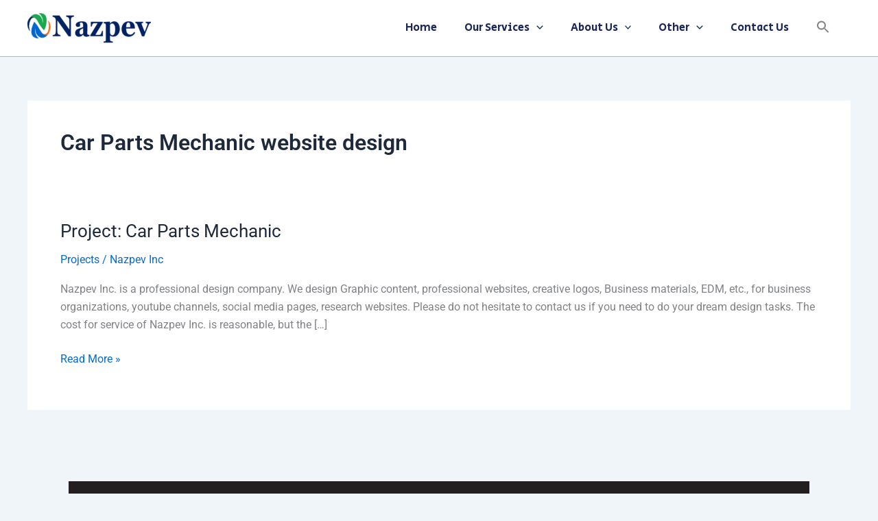

--- FILE ---
content_type: text/css
request_url: https://nazpev.com/wp-content/uploads/elementor/css/post-40.css?ver=1770025061
body_size: 2328
content:
.elementor-40 .elementor-element.elementor-element-d630585{--display:flex;--flex-direction:row;--container-widget-width:calc( ( 1 - var( --container-widget-flex-grow ) ) * 100% );--container-widget-height:100%;--container-widget-flex-grow:1;--container-widget-align-self:stretch;--flex-wrap-mobile:wrap;--align-items:stretch;--gap:10px 10px;--row-gap:10px;--column-gap:10px;--padding-top:40px;--padding-bottom:40px;--padding-left:100px;--padding-right:100px;}.elementor-40 .elementor-element.elementor-element-2787cdf{--display:flex;--padding-top:100px;--padding-bottom:100px;--padding-left:100px;--padding-right:100px;}.elementor-40 .elementor-element.elementor-element-2787cdf:not(.elementor-motion-effects-element-type-background), .elementor-40 .elementor-element.elementor-element-2787cdf > .elementor-motion-effects-container > .elementor-motion-effects-layer{background-color:transparent;background-image:linear-gradient(120deg, #231F20 52%, #231F20 100%);}.elementor-widget-heading .elementor-heading-title{font-family:var( --e-global-typography-primary-font-family ), Sans-serif;font-weight:var( --e-global-typography-primary-font-weight );color:var( --e-global-color-primary );}.elementor-40 .elementor-element.elementor-element-15ddb7e{text-align:center;}.elementor-40 .elementor-element.elementor-element-15ddb7e .elementor-heading-title{font-family:"Roboto", Sans-serif;font-weight:600;color:#FFFFFF;}.elementor-widget-text-editor{font-family:var( --e-global-typography-text-font-family ), Sans-serif;font-weight:var( --e-global-typography-text-font-weight );color:var( --e-global-color-text );}.elementor-widget-text-editor.elementor-drop-cap-view-stacked .elementor-drop-cap{background-color:var( --e-global-color-primary );}.elementor-widget-text-editor.elementor-drop-cap-view-framed .elementor-drop-cap, .elementor-widget-text-editor.elementor-drop-cap-view-default .elementor-drop-cap{color:var( --e-global-color-primary );border-color:var( --e-global-color-primary );}.elementor-40 .elementor-element.elementor-element-e82043e{text-align:center;font-family:"Roboto", Sans-serif;font-size:23px;font-weight:300;line-height:32px;color:#6A6666;}.elementor-widget-button .elementor-button{background-color:var( --e-global-color-accent );font-family:var( --e-global-typography-accent-font-family ), Sans-serif;font-weight:var( --e-global-typography-accent-font-weight );}.elementor-40 .elementor-element.elementor-element-edf3982 .elementor-button{background-color:#827B7B;fill:#FFFFFF;color:#FFFFFF;}.elementor-40 .elementor-element.elementor-element-edf3982 > .elementor-widget-container{margin:0px 0px 0px 10px;}.elementor-40 .elementor-element.elementor-element-20096be:not(.elementor-motion-effects-element-type-background), .elementor-40 .elementor-element.elementor-element-20096be > .elementor-motion-effects-container > .elementor-motion-effects-layer{background-color:#F2F2F2;}.elementor-40 .elementor-element.elementor-element-20096be{transition:background 0.3s, border 0.3s, border-radius 0.3s, box-shadow 0.3s;color:#000000;padding:2% 1% 1% 3%;}.elementor-40 .elementor-element.elementor-element-20096be > .elementor-background-overlay{transition:background 0.3s, border-radius 0.3s, opacity 0.3s;}.elementor-40 .elementor-element.elementor-element-20096be > .elementor-container{text-align:start;}.elementor-40 .elementor-element.elementor-element-b7a0bde .elementor-heading-title{font-family:"Maven Pro", Sans-serif;font-weight:600;color:#000000;}.elementor-widget-divider{--divider-color:var( --e-global-color-secondary );}.elementor-widget-divider .elementor-divider__text{color:var( --e-global-color-secondary );font-family:var( --e-global-typography-secondary-font-family ), Sans-serif;font-weight:var( --e-global-typography-secondary-font-weight );}.elementor-widget-divider.elementor-view-stacked .elementor-icon{background-color:var( --e-global-color-secondary );}.elementor-widget-divider.elementor-view-framed .elementor-icon, .elementor-widget-divider.elementor-view-default .elementor-icon{color:var( --e-global-color-secondary );border-color:var( --e-global-color-secondary );}.elementor-widget-divider.elementor-view-framed .elementor-icon, .elementor-widget-divider.elementor-view-default .elementor-icon svg{fill:var( --e-global-color-secondary );}.elementor-40 .elementor-element.elementor-element-7d59dd5{--divider-border-style:solid;--divider-color:#000000;--divider-border-width:1px;}.elementor-40 .elementor-element.elementor-element-7d59dd5 > .elementor-widget-container{margin:-10px 0px 0px 0px;}.elementor-40 .elementor-element.elementor-element-7d59dd5 .elementor-divider-separator{width:100%;}.elementor-40 .elementor-element.elementor-element-7d59dd5 .elementor-divider{padding-block-start:2px;padding-block-end:2px;}.elementor-widget-icon-list .elementor-icon-list-item:not(:last-child):after{border-color:var( --e-global-color-text );}.elementor-widget-icon-list .elementor-icon-list-icon i{color:var( --e-global-color-primary );}.elementor-widget-icon-list .elementor-icon-list-icon svg{fill:var( --e-global-color-primary );}.elementor-widget-icon-list .elementor-icon-list-item > .elementor-icon-list-text, .elementor-widget-icon-list .elementor-icon-list-item > a{font-family:var( --e-global-typography-text-font-family ), Sans-serif;font-weight:var( --e-global-typography-text-font-weight );}.elementor-widget-icon-list .elementor-icon-list-text{color:var( --e-global-color-secondary );}.elementor-40 .elementor-element.elementor-element-712cf57 .elementor-icon-list-items:not(.elementor-inline-items) .elementor-icon-list-item:not(:last-child){padding-block-end:calc(5px/2);}.elementor-40 .elementor-element.elementor-element-712cf57 .elementor-icon-list-items:not(.elementor-inline-items) .elementor-icon-list-item:not(:first-child){margin-block-start:calc(5px/2);}.elementor-40 .elementor-element.elementor-element-712cf57 .elementor-icon-list-items.elementor-inline-items .elementor-icon-list-item{margin-inline:calc(5px/2);}.elementor-40 .elementor-element.elementor-element-712cf57 .elementor-icon-list-items.elementor-inline-items{margin-inline:calc(-5px/2);}.elementor-40 .elementor-element.elementor-element-712cf57 .elementor-icon-list-items.elementor-inline-items .elementor-icon-list-item:after{inset-inline-end:calc(-5px/2);}.elementor-40 .elementor-element.elementor-element-712cf57 .elementor-icon-list-icon i{color:#000000;transition:color 0.3s;}.elementor-40 .elementor-element.elementor-element-712cf57 .elementor-icon-list-icon svg{fill:#000000;transition:fill 0.3s;}.elementor-40 .elementor-element.elementor-element-712cf57{--e-icon-list-icon-size:12px;--icon-vertical-offset:0px;}.elementor-40 .elementor-element.elementor-element-712cf57 .elementor-icon-list-item > .elementor-icon-list-text, .elementor-40 .elementor-element.elementor-element-712cf57 .elementor-icon-list-item > a{font-family:"Maven Pro", Sans-serif;font-size:14px;font-weight:400;}.elementor-40 .elementor-element.elementor-element-712cf57 .elementor-icon-list-text{color:#000000;transition:color 0.3s;}.elementor-40 .elementor-element.elementor-element-d20bf7a{text-align:center;}.elementor-40 .elementor-element.elementor-element-d20bf7a .elementor-heading-title{font-family:"Maven Pro", Sans-serif;font-weight:600;color:#000000;}.elementor-40 .elementor-element.elementor-element-b86ada3{--divider-border-style:solid;--divider-color:#000000;--divider-border-width:1px;}.elementor-40 .elementor-element.elementor-element-b86ada3 > .elementor-widget-container{margin:-10px 0px 0px 0px;}.elementor-40 .elementor-element.elementor-element-b86ada3 .elementor-divider-separator{width:100%;}.elementor-40 .elementor-element.elementor-element-b86ada3 .elementor-divider{padding-block-start:2px;padding-block-end:2px;}.elementor-40 .elementor-element.elementor-element-9e3e8e2{text-align:start;}.elementor-40 .elementor-element.elementor-element-9e3e8e2 .elementor-heading-title{font-family:"Maven Pro", Sans-serif;font-size:16px;font-weight:600;-webkit-text-stroke-color:#000;stroke:#000;color:#000000;}.elementor-40 .elementor-element.elementor-element-611d6c0 .elementor-icon-list-items:not(.elementor-inline-items) .elementor-icon-list-item:not(:last-child){padding-block-end:calc(5px/2);}.elementor-40 .elementor-element.elementor-element-611d6c0 .elementor-icon-list-items:not(.elementor-inline-items) .elementor-icon-list-item:not(:first-child){margin-block-start:calc(5px/2);}.elementor-40 .elementor-element.elementor-element-611d6c0 .elementor-icon-list-items.elementor-inline-items .elementor-icon-list-item{margin-inline:calc(5px/2);}.elementor-40 .elementor-element.elementor-element-611d6c0 .elementor-icon-list-items.elementor-inline-items{margin-inline:calc(-5px/2);}.elementor-40 .elementor-element.elementor-element-611d6c0 .elementor-icon-list-items.elementor-inline-items .elementor-icon-list-item:after{inset-inline-end:calc(-5px/2);}.elementor-40 .elementor-element.elementor-element-611d6c0 .elementor-icon-list-icon i{color:#000000;transition:color 0.3s;}.elementor-40 .elementor-element.elementor-element-611d6c0 .elementor-icon-list-icon svg{fill:#000000;transition:fill 0.3s;}.elementor-40 .elementor-element.elementor-element-611d6c0{--e-icon-list-icon-size:12px;--icon-vertical-offset:0px;}.elementor-40 .elementor-element.elementor-element-611d6c0 .elementor-icon-list-icon{padding-inline-end:0px;}.elementor-40 .elementor-element.elementor-element-611d6c0 .elementor-icon-list-item > .elementor-icon-list-text, .elementor-40 .elementor-element.elementor-element-611d6c0 .elementor-icon-list-item > a{font-family:"Maven Pro", Sans-serif;font-size:14px;font-weight:400;}.elementor-40 .elementor-element.elementor-element-611d6c0 .elementor-icon-list-text{color:#000000;transition:color 0.3s;}.elementor-40 .elementor-element.elementor-element-a747478{text-align:start;}.elementor-40 .elementor-element.elementor-element-a747478 .elementor-heading-title{font-family:"Maven Pro", Sans-serif;font-size:16px;font-weight:600;-webkit-text-stroke-color:#000;stroke:#000;color:#000000;}.elementor-40 .elementor-element.elementor-element-96cb0e6 .elementor-icon-list-items:not(.elementor-inline-items) .elementor-icon-list-item:not(:last-child){padding-block-end:calc(5px/2);}.elementor-40 .elementor-element.elementor-element-96cb0e6 .elementor-icon-list-items:not(.elementor-inline-items) .elementor-icon-list-item:not(:first-child){margin-block-start:calc(5px/2);}.elementor-40 .elementor-element.elementor-element-96cb0e6 .elementor-icon-list-items.elementor-inline-items .elementor-icon-list-item{margin-inline:calc(5px/2);}.elementor-40 .elementor-element.elementor-element-96cb0e6 .elementor-icon-list-items.elementor-inline-items{margin-inline:calc(-5px/2);}.elementor-40 .elementor-element.elementor-element-96cb0e6 .elementor-icon-list-items.elementor-inline-items .elementor-icon-list-item:after{inset-inline-end:calc(-5px/2);}.elementor-40 .elementor-element.elementor-element-96cb0e6 .elementor-icon-list-icon i{color:#000000;transition:color 0.3s;}.elementor-40 .elementor-element.elementor-element-96cb0e6 .elementor-icon-list-icon svg{fill:#000000;transition:fill 0.3s;}.elementor-40 .elementor-element.elementor-element-96cb0e6{--e-icon-list-icon-size:12px;--icon-vertical-offset:0px;}.elementor-40 .elementor-element.elementor-element-96cb0e6 .elementor-icon-list-icon{padding-inline-end:0px;}.elementor-40 .elementor-element.elementor-element-96cb0e6 .elementor-icon-list-item > .elementor-icon-list-text, .elementor-40 .elementor-element.elementor-element-96cb0e6 .elementor-icon-list-item > a{font-family:"Maven Pro", Sans-serif;font-size:14px;font-weight:400;}.elementor-40 .elementor-element.elementor-element-96cb0e6 .elementor-icon-list-text{color:#000000;transition:color 0.3s;}.elementor-40 .elementor-element.elementor-element-32aed58{text-align:start;}.elementor-40 .elementor-element.elementor-element-32aed58 .elementor-heading-title{font-family:"Maven Pro", Sans-serif;font-size:16px;font-weight:600;color:#000000;}.elementor-40 .elementor-element.elementor-element-6a43447 .elementor-icon-list-items:not(.elementor-inline-items) .elementor-icon-list-item:not(:last-child){padding-block-end:calc(5px/2);}.elementor-40 .elementor-element.elementor-element-6a43447 .elementor-icon-list-items:not(.elementor-inline-items) .elementor-icon-list-item:not(:first-child){margin-block-start:calc(5px/2);}.elementor-40 .elementor-element.elementor-element-6a43447 .elementor-icon-list-items.elementor-inline-items .elementor-icon-list-item{margin-inline:calc(5px/2);}.elementor-40 .elementor-element.elementor-element-6a43447 .elementor-icon-list-items.elementor-inline-items{margin-inline:calc(-5px/2);}.elementor-40 .elementor-element.elementor-element-6a43447 .elementor-icon-list-items.elementor-inline-items .elementor-icon-list-item:after{inset-inline-end:calc(-5px/2);}.elementor-40 .elementor-element.elementor-element-6a43447 .elementor-icon-list-icon i{color:#000000;transition:color 0.3s;}.elementor-40 .elementor-element.elementor-element-6a43447 .elementor-icon-list-icon svg{fill:#000000;transition:fill 0.3s;}.elementor-40 .elementor-element.elementor-element-6a43447{--e-icon-list-icon-size:12px;--icon-vertical-offset:0px;}.elementor-40 .elementor-element.elementor-element-6a43447 .elementor-icon-list-icon{padding-inline-end:0px;}.elementor-40 .elementor-element.elementor-element-6a43447 .elementor-icon-list-item > .elementor-icon-list-text, .elementor-40 .elementor-element.elementor-element-6a43447 .elementor-icon-list-item > a{font-family:"Maven Pro", Sans-serif;font-size:14px;font-weight:400;}.elementor-40 .elementor-element.elementor-element-6a43447 .elementor-icon-list-text{color:#000000;transition:color 0.3s;}.elementor-40 .elementor-element.elementor-element-638a287{text-align:start;}.elementor-40 .elementor-element.elementor-element-638a287 .elementor-heading-title{font-family:"Maven Pro", Sans-serif;font-size:16px;font-weight:600;color:#000000;}.elementor-40 .elementor-element.elementor-element-6a774cc .elementor-icon-list-items:not(.elementor-inline-items) .elementor-icon-list-item:not(:last-child){padding-block-end:calc(5px/2);}.elementor-40 .elementor-element.elementor-element-6a774cc .elementor-icon-list-items:not(.elementor-inline-items) .elementor-icon-list-item:not(:first-child){margin-block-start:calc(5px/2);}.elementor-40 .elementor-element.elementor-element-6a774cc .elementor-icon-list-items.elementor-inline-items .elementor-icon-list-item{margin-inline:calc(5px/2);}.elementor-40 .elementor-element.elementor-element-6a774cc .elementor-icon-list-items.elementor-inline-items{margin-inline:calc(-5px/2);}.elementor-40 .elementor-element.elementor-element-6a774cc .elementor-icon-list-items.elementor-inline-items .elementor-icon-list-item:after{inset-inline-end:calc(-5px/2);}.elementor-40 .elementor-element.elementor-element-6a774cc .elementor-icon-list-icon i{color:#000000;transition:color 0.3s;}.elementor-40 .elementor-element.elementor-element-6a774cc .elementor-icon-list-icon svg{fill:#000000;transition:fill 0.3s;}.elementor-40 .elementor-element.elementor-element-6a774cc{--e-icon-list-icon-size:12px;--icon-vertical-offset:0px;}.elementor-40 .elementor-element.elementor-element-6a774cc .elementor-icon-list-icon{padding-inline-end:0px;}.elementor-40 .elementor-element.elementor-element-6a774cc .elementor-icon-list-item > .elementor-icon-list-text, .elementor-40 .elementor-element.elementor-element-6a774cc .elementor-icon-list-item > a{font-family:"Maven Pro", Sans-serif;font-size:14px;font-weight:400;}.elementor-40 .elementor-element.elementor-element-6a774cc .elementor-icon-list-text{color:#000000;transition:color 0.3s;}.elementor-40 .elementor-element.elementor-element-23e295f{text-align:start;}.elementor-40 .elementor-element.elementor-element-23e295f .elementor-heading-title{font-family:"Maven Pro", Sans-serif;font-size:16px;font-weight:600;color:#000000;}.elementor-40 .elementor-element.elementor-element-e57c7ce .elementor-icon-list-items:not(.elementor-inline-items) .elementor-icon-list-item:not(:last-child){padding-block-end:calc(5px/2);}.elementor-40 .elementor-element.elementor-element-e57c7ce .elementor-icon-list-items:not(.elementor-inline-items) .elementor-icon-list-item:not(:first-child){margin-block-start:calc(5px/2);}.elementor-40 .elementor-element.elementor-element-e57c7ce .elementor-icon-list-items.elementor-inline-items .elementor-icon-list-item{margin-inline:calc(5px/2);}.elementor-40 .elementor-element.elementor-element-e57c7ce .elementor-icon-list-items.elementor-inline-items{margin-inline:calc(-5px/2);}.elementor-40 .elementor-element.elementor-element-e57c7ce .elementor-icon-list-items.elementor-inline-items .elementor-icon-list-item:after{inset-inline-end:calc(-5px/2);}.elementor-40 .elementor-element.elementor-element-e57c7ce .elementor-icon-list-icon i{color:#000000;transition:color 0.3s;}.elementor-40 .elementor-element.elementor-element-e57c7ce .elementor-icon-list-icon svg{fill:#000000;transition:fill 0.3s;}.elementor-40 .elementor-element.elementor-element-e57c7ce{--e-icon-list-icon-size:12px;--icon-vertical-offset:0px;}.elementor-40 .elementor-element.elementor-element-e57c7ce .elementor-icon-list-icon{padding-inline-end:0px;}.elementor-40 .elementor-element.elementor-element-e57c7ce .elementor-icon-list-item > .elementor-icon-list-text, .elementor-40 .elementor-element.elementor-element-e57c7ce .elementor-icon-list-item > a{font-family:"Maven Pro", Sans-serif;font-size:14px;font-weight:400;}.elementor-40 .elementor-element.elementor-element-e57c7ce .elementor-icon-list-text{color:#000000;transition:color 0.3s;}.elementor-40 .elementor-element.elementor-element-5d40cb3{text-align:start;}.elementor-40 .elementor-element.elementor-element-5d40cb3 .elementor-heading-title{font-family:"Maven Pro", Sans-serif;font-size:14px;font-weight:600;color:#000000;}.elementor-40 .elementor-element.elementor-element-f3f30a9 .elementor-icon-list-items:not(.elementor-inline-items) .elementor-icon-list-item:not(:last-child){padding-block-end:calc(5px/2);}.elementor-40 .elementor-element.elementor-element-f3f30a9 .elementor-icon-list-items:not(.elementor-inline-items) .elementor-icon-list-item:not(:first-child){margin-block-start:calc(5px/2);}.elementor-40 .elementor-element.elementor-element-f3f30a9 .elementor-icon-list-items.elementor-inline-items .elementor-icon-list-item{margin-inline:calc(5px/2);}.elementor-40 .elementor-element.elementor-element-f3f30a9 .elementor-icon-list-items.elementor-inline-items{margin-inline:calc(-5px/2);}.elementor-40 .elementor-element.elementor-element-f3f30a9 .elementor-icon-list-items.elementor-inline-items .elementor-icon-list-item:after{inset-inline-end:calc(-5px/2);}.elementor-40 .elementor-element.elementor-element-f3f30a9 .elementor-icon-list-icon i{color:#000000;transition:color 0.3s;}.elementor-40 .elementor-element.elementor-element-f3f30a9 .elementor-icon-list-icon svg{fill:#000000;transition:fill 0.3s;}.elementor-40 .elementor-element.elementor-element-f3f30a9{--e-icon-list-icon-size:12px;--icon-vertical-offset:0px;}.elementor-40 .elementor-element.elementor-element-f3f30a9 .elementor-icon-list-icon{padding-inline-end:0px;}.elementor-40 .elementor-element.elementor-element-f3f30a9 .elementor-icon-list-item > .elementor-icon-list-text, .elementor-40 .elementor-element.elementor-element-f3f30a9 .elementor-icon-list-item > a{font-family:"Maven Pro", Sans-serif;font-size:14px;font-weight:400;}.elementor-40 .elementor-element.elementor-element-f3f30a9 .elementor-icon-list-text{color:#000000;transition:color 0.3s;}.elementor-40 .elementor-element.elementor-element-0e2f2e6{text-align:start;}.elementor-40 .elementor-element.elementor-element-0e2f2e6 .elementor-heading-title{font-family:"Maven Pro", Sans-serif;font-weight:600;color:#000000;}.elementor-40 .elementor-element.elementor-element-409d9b0{--divider-border-style:solid;--divider-color:#000000;--divider-border-width:1px;}.elementor-40 .elementor-element.elementor-element-409d9b0 > .elementor-widget-container{margin:-10px 0px 0px 0px;}.elementor-40 .elementor-element.elementor-element-409d9b0 .elementor-divider-separator{width:100%;}.elementor-40 .elementor-element.elementor-element-409d9b0 .elementor-divider{padding-block-start:2px;padding-block-end:2px;}.elementor-40 .elementor-element.elementor-element-bdd745e .elementor-icon-list-items:not(.elementor-inline-items) .elementor-icon-list-item:not(:last-child){padding-block-end:calc(5px/2);}.elementor-40 .elementor-element.elementor-element-bdd745e .elementor-icon-list-items:not(.elementor-inline-items) .elementor-icon-list-item:not(:first-child){margin-block-start:calc(5px/2);}.elementor-40 .elementor-element.elementor-element-bdd745e .elementor-icon-list-items.elementor-inline-items .elementor-icon-list-item{margin-inline:calc(5px/2);}.elementor-40 .elementor-element.elementor-element-bdd745e .elementor-icon-list-items.elementor-inline-items{margin-inline:calc(-5px/2);}.elementor-40 .elementor-element.elementor-element-bdd745e .elementor-icon-list-items.elementor-inline-items .elementor-icon-list-item:after{inset-inline-end:calc(-5px/2);}.elementor-40 .elementor-element.elementor-element-bdd745e .elementor-icon-list-icon i{color:#000000;transition:color 0.3s;}.elementor-40 .elementor-element.elementor-element-bdd745e .elementor-icon-list-icon svg{fill:#000000;transition:fill 0.3s;}.elementor-40 .elementor-element.elementor-element-bdd745e{--e-icon-list-icon-size:12px;--icon-vertical-offset:0px;}.elementor-40 .elementor-element.elementor-element-bdd745e .elementor-icon-list-item > .elementor-icon-list-text, .elementor-40 .elementor-element.elementor-element-bdd745e .elementor-icon-list-item > a{font-family:"Roboto", Sans-serif;font-size:14px;font-weight:400;}.elementor-40 .elementor-element.elementor-element-bdd745e .elementor-icon-list-text{color:#000000;transition:color 0.3s;}.elementor-40 .elementor-element.elementor-element-19e877c{text-align:start;}.elementor-40 .elementor-element.elementor-element-19e877c .elementor-heading-title{font-family:"Maven Pro", Sans-serif;font-size:16px;font-weight:600;color:#000000;}.elementor-40 .elementor-element.elementor-element-3b63233 .elementor-repeater-item-99456ce.elementor-social-icon{background-color:#A6105D;}.elementor-40 .elementor-element.elementor-element-3b63233{--grid-template-columns:repeat(0, auto);--icon-size:12px;--grid-column-gap:7px;--grid-row-gap:0px;}.elementor-40 .elementor-element.elementor-element-3b63233 .elementor-widget-container{text-align:left;}.elementor-40 .elementor-element.elementor-element-3b63233 .elementor-social-icon{--icon-padding:0.9em;}.elementor-40 .elementor-element.elementor-element-3b63233 .elementor-icon{border-radius:12px 12px 12px 12px;}.elementor-40 .elementor-element.elementor-element-1be5516 .elementor-heading-title{font-family:"Maven Pro", Sans-serif;font-weight:600;color:#000000;}.elementor-40 .elementor-element.elementor-element-6cc5aac{--divider-border-style:solid;--divider-color:#000000;--divider-border-width:1px;}.elementor-40 .elementor-element.elementor-element-6cc5aac > .elementor-widget-container{margin:-10px 0px 0px 0px;}.elementor-40 .elementor-element.elementor-element-6cc5aac .elementor-divider-separator{width:100%;}.elementor-40 .elementor-element.elementor-element-6cc5aac .elementor-divider{padding-block-start:2px;padding-block-end:2px;}.elementor-40 .elementor-element.elementor-element-5470804 .elementor-icon-list-items:not(.elementor-inline-items) .elementor-icon-list-item:not(:last-child){padding-block-end:calc(5px/2);}.elementor-40 .elementor-element.elementor-element-5470804 .elementor-icon-list-items:not(.elementor-inline-items) .elementor-icon-list-item:not(:first-child){margin-block-start:calc(5px/2);}.elementor-40 .elementor-element.elementor-element-5470804 .elementor-icon-list-items.elementor-inline-items .elementor-icon-list-item{margin-inline:calc(5px/2);}.elementor-40 .elementor-element.elementor-element-5470804 .elementor-icon-list-items.elementor-inline-items{margin-inline:calc(-5px/2);}.elementor-40 .elementor-element.elementor-element-5470804 .elementor-icon-list-items.elementor-inline-items .elementor-icon-list-item:after{inset-inline-end:calc(-5px/2);}.elementor-40 .elementor-element.elementor-element-5470804 .elementor-icon-list-icon i{color:#000000;transition:color 0.3s;}.elementor-40 .elementor-element.elementor-element-5470804 .elementor-icon-list-icon svg{fill:#000000;transition:fill 0.3s;}.elementor-40 .elementor-element.elementor-element-5470804{--e-icon-list-icon-size:12px;--icon-vertical-offset:0px;}.elementor-40 .elementor-element.elementor-element-5470804 .elementor-icon-list-item > .elementor-icon-list-text, .elementor-40 .elementor-element.elementor-element-5470804 .elementor-icon-list-item > a{font-family:"Maven Pro", Sans-serif;font-size:14px;font-weight:400;}.elementor-40 .elementor-element.elementor-element-5470804 .elementor-icon-list-text{color:#000000;transition:color 0.3s;}.elementor-40 .elementor-element.elementor-element-1a7ad14{text-align:start;}.elementor-40 .elementor-element.elementor-element-1a7ad14 .elementor-heading-title{font-family:"Maven Pro", Sans-serif;font-weight:600;color:#000000;}.elementor-40 .elementor-element.elementor-element-e89848f{--divider-border-style:solid;--divider-color:#000000;--divider-border-width:1px;}.elementor-40 .elementor-element.elementor-element-e89848f > .elementor-widget-container{margin:-10px 0px 0px 0px;}.elementor-40 .elementor-element.elementor-element-e89848f .elementor-divider-separator{width:100%;}.elementor-40 .elementor-element.elementor-element-e89848f .elementor-divider{padding-block-start:2px;padding-block-end:2px;}.elementor-40 .elementor-element.elementor-element-ef53083 .elementor-icon-list-items:not(.elementor-inline-items) .elementor-icon-list-item:not(:last-child){padding-block-end:calc(5px/2);}.elementor-40 .elementor-element.elementor-element-ef53083 .elementor-icon-list-items:not(.elementor-inline-items) .elementor-icon-list-item:not(:first-child){margin-block-start:calc(5px/2);}.elementor-40 .elementor-element.elementor-element-ef53083 .elementor-icon-list-items.elementor-inline-items .elementor-icon-list-item{margin-inline:calc(5px/2);}.elementor-40 .elementor-element.elementor-element-ef53083 .elementor-icon-list-items.elementor-inline-items{margin-inline:calc(-5px/2);}.elementor-40 .elementor-element.elementor-element-ef53083 .elementor-icon-list-items.elementor-inline-items .elementor-icon-list-item:after{inset-inline-end:calc(-5px/2);}.elementor-40 .elementor-element.elementor-element-ef53083 .elementor-icon-list-icon i{color:#000000;transition:color 0.3s;}.elementor-40 .elementor-element.elementor-element-ef53083 .elementor-icon-list-icon svg{fill:#000000;transition:fill 0.3s;}.elementor-40 .elementor-element.elementor-element-ef53083{--e-icon-list-icon-size:12px;--icon-vertical-offset:0px;}.elementor-40 .elementor-element.elementor-element-ef53083 .elementor-icon-list-item > .elementor-icon-list-text, .elementor-40 .elementor-element.elementor-element-ef53083 .elementor-icon-list-item > a{font-family:"Roboto", Sans-serif;font-size:14px;font-weight:400;}.elementor-40 .elementor-element.elementor-element-ef53083 .elementor-icon-list-text{color:#000000;transition:color 0.3s;}.elementor-40 .elementor-element.elementor-element-af5ba95{text-align:start;}.elementor-40 .elementor-element.elementor-element-af5ba95 .elementor-heading-title{font-family:"Maven Pro", Sans-serif;font-size:16px;font-weight:600;color:#000000;}.elementor-40 .elementor-element.elementor-element-8813a79 .elementor-repeater-item-99456ce.elementor-social-icon{background-color:#A6105D;}.elementor-40 .elementor-element.elementor-element-8813a79{--grid-template-columns:repeat(0, auto);--icon-size:12px;--grid-column-gap:7px;--grid-row-gap:0px;}.elementor-40 .elementor-element.elementor-element-8813a79 .elementor-widget-container{text-align:left;}.elementor-40 .elementor-element.elementor-element-8813a79 .elementor-social-icon{--icon-padding:0.9em;}.elementor-40 .elementor-element.elementor-element-8813a79 .elementor-icon{border-radius:12px 12px 12px 12px;}.elementor-40 .elementor-element.elementor-element-5c0ec0b{padding:10px 0px 10px 0px;}.elementor-40 .elementor-element.elementor-element-ae745d8{text-align:center;color:#000000;}.elementor-theme-builder-content-area{height:400px;}.elementor-location-header:before, .elementor-location-footer:before{content:"";display:table;clear:both;}@media(max-width:1024px){.elementor-40 .elementor-element.elementor-element-60946e9 > .elementor-element-populated{padding:0px 0px 0px 0px;}.elementor-40 .elementor-element.elementor-element-712cf57 .elementor-icon-list-items:not(.elementor-inline-items) .elementor-icon-list-item:not(:last-child){padding-block-end:calc(5px/2);}.elementor-40 .elementor-element.elementor-element-712cf57 .elementor-icon-list-items:not(.elementor-inline-items) .elementor-icon-list-item:not(:first-child){margin-block-start:calc(5px/2);}.elementor-40 .elementor-element.elementor-element-712cf57 .elementor-icon-list-items.elementor-inline-items .elementor-icon-list-item{margin-inline:calc(5px/2);}.elementor-40 .elementor-element.elementor-element-712cf57 .elementor-icon-list-items.elementor-inline-items{margin-inline:calc(-5px/2);}.elementor-40 .elementor-element.elementor-element-712cf57 .elementor-icon-list-items.elementor-inline-items .elementor-icon-list-item:after{inset-inline-end:calc(-5px/2);}.elementor-40 .elementor-element.elementor-element-611d6c0{--e-icon-list-icon-align:left;--e-icon-list-icon-margin:0 calc(var(--e-icon-list-icon-size, 1em) * 0.25) 0 0;--icon-vertical-align:flex-start;--icon-vertical-offset:6px;}.elementor-40 .elementor-element.elementor-element-96cb0e6{--e-icon-list-icon-align:left;--e-icon-list-icon-margin:0 calc(var(--e-icon-list-icon-size, 1em) * 0.25) 0 0;--icon-vertical-align:flex-start;--icon-vertical-offset:6px;}.elementor-40 .elementor-element.elementor-element-6a43447{--e-icon-list-icon-align:left;--e-icon-list-icon-margin:0 calc(var(--e-icon-list-icon-size, 1em) * 0.25) 0 0;--icon-vertical-align:flex-start;--icon-vertical-offset:6px;}.elementor-40 .elementor-element.elementor-element-6a774cc{--e-icon-list-icon-align:left;--e-icon-list-icon-margin:0 calc(var(--e-icon-list-icon-size, 1em) * 0.25) 0 0;--icon-vertical-align:flex-start;--icon-vertical-offset:6px;}.elementor-40 .elementor-element.elementor-element-e57c7ce{--e-icon-list-icon-align:left;--e-icon-list-icon-margin:0 calc(var(--e-icon-list-icon-size, 1em) * 0.25) 0 0;--icon-vertical-align:flex-start;--icon-vertical-offset:6px;}.elementor-40 .elementor-element.elementor-element-f3f30a9{--e-icon-list-icon-align:left;--e-icon-list-icon-margin:0 calc(var(--e-icon-list-icon-size, 1em) * 0.25) 0 0;--icon-vertical-align:flex-start;--icon-vertical-offset:6px;}.elementor-40 .elementor-element.elementor-element-3b63233{--icon-size:12px;--grid-row-gap:4px;}.elementor-40 .elementor-element.elementor-element-4ed0a24{padding:2% 3% 2% 3%;}.elementor-40 .elementor-element.elementor-element-136943a > .elementor-element-populated{padding:0px 0px 0px 0px;}.elementor-40 .elementor-element.elementor-element-5470804 .elementor-icon-list-items:not(.elementor-inline-items) .elementor-icon-list-item:not(:last-child){padding-block-end:calc(5px/2);}.elementor-40 .elementor-element.elementor-element-5470804 .elementor-icon-list-items:not(.elementor-inline-items) .elementor-icon-list-item:not(:first-child){margin-block-start:calc(5px/2);}.elementor-40 .elementor-element.elementor-element-5470804 .elementor-icon-list-items.elementor-inline-items .elementor-icon-list-item{margin-inline:calc(5px/2);}.elementor-40 .elementor-element.elementor-element-5470804 .elementor-icon-list-items.elementor-inline-items{margin-inline:calc(-5px/2);}.elementor-40 .elementor-element.elementor-element-5470804 .elementor-icon-list-items.elementor-inline-items .elementor-icon-list-item:after{inset-inline-end:calc(-5px/2);}.elementor-40 .elementor-element.elementor-element-8c1d773 > .elementor-element-populated{padding:0px 0px 0px 0px;}.elementor-40 .elementor-element.elementor-element-8813a79{--icon-size:12px;--grid-row-gap:4px;}}@media(max-width:767px){.elementor-40 .elementor-element.elementor-element-d630585{--padding-top:40px;--padding-bottom:40px;--padding-left:20px;--padding-right:20px;}.elementor-40 .elementor-element.elementor-element-2787cdf{--padding-top:40px;--padding-bottom:40px;--padding-left:20px;--padding-right:20px;}.elementor-40 .elementor-element.elementor-element-15ddb7e .elementor-heading-title{font-size:20px;}.elementor-40 .elementor-element.elementor-element-e82043e{font-size:16px;}.elementor-40 .elementor-element.elementor-element-20096be{padding:4% 3% 3% 7%;}.elementor-40 .elementor-element.elementor-element-712cf57 > .elementor-widget-container{padding:0% 0% 5% 0%;}.elementor-40 .elementor-element.elementor-element-d20bf7a{text-align:start;}.elementor-40 .elementor-element.elementor-element-611d6c0 > .elementor-widget-container{padding:0% 0% 5% 0%;}.elementor-40 .elementor-element.elementor-element-96cb0e6 > .elementor-widget-container{padding:0% 0% 5% 0%;}.elementor-40 .elementor-element.elementor-element-6a43447 > .elementor-widget-container{padding:0% 0% 5% 0%;}.elementor-40 .elementor-element.elementor-element-6a774cc > .elementor-widget-container{padding:0% 0% 5% 0%;}.elementor-40 .elementor-element.elementor-element-e57c7ce > .elementor-widget-container{padding:0% 0% 5% 0%;}.elementor-40 .elementor-element.elementor-element-f3f30a9 > .elementor-widget-container{padding:0% 0% 5% 0%;}.elementor-40 .elementor-element.elementor-element-bdd745e{--e-icon-list-icon-align:left;--e-icon-list-icon-margin:0 calc(var(--e-icon-list-icon-size, 1em) * 0.25) 0 0;--icon-vertical-align:flex-start;--icon-vertical-offset:6px;}.elementor-40 .elementor-element.elementor-element-5470804 > .elementor-widget-container{padding:0% 0% 5% 0%;}}@media(min-width:768px){.elementor-40 .elementor-element.elementor-element-d630585{--content-width:1200px;}.elementor-40 .elementor-element.elementor-element-60946e9{width:14%;}.elementor-40 .elementor-element.elementor-element-728864f{width:64.55%;}.elementor-40 .elementor-element.elementor-element-fcfd766{width:29%;}.elementor-40 .elementor-element.elementor-element-06af5ff{width:20.52%;}.elementor-40 .elementor-element.elementor-element-61e932a{width:23.879%;}.elementor-40 .elementor-element.elementor-element-b2a86d7{width:26.47%;}.elementor-40 .elementor-element.elementor-element-c8b1e6c{width:21.116%;}}@media(max-width:1024px) and (min-width:768px){.elementor-40 .elementor-element.elementor-element-60946e9{width:100%;}.elementor-40 .elementor-element.elementor-element-728864f{width:100%;}.elementor-40 .elementor-element.elementor-element-fcfd766{width:24%;}.elementor-40 .elementor-element.elementor-element-06af5ff{width:26%;}.elementor-40 .elementor-element.elementor-element-61e932a{width:25%;}.elementor-40 .elementor-element.elementor-element-b2a86d7{width:25%;}.elementor-40 .elementor-element.elementor-element-c8b1e6c{width:100%;}.elementor-40 .elementor-element.elementor-element-136943a{width:50%;}.elementor-40 .elementor-element.elementor-element-8c1d773{width:50%;}}/* Start custom CSS for text-editor, class: .elementor-element-ae745d8 */.ft p{
    margin-bottom: 0px;
}/* End custom CSS */